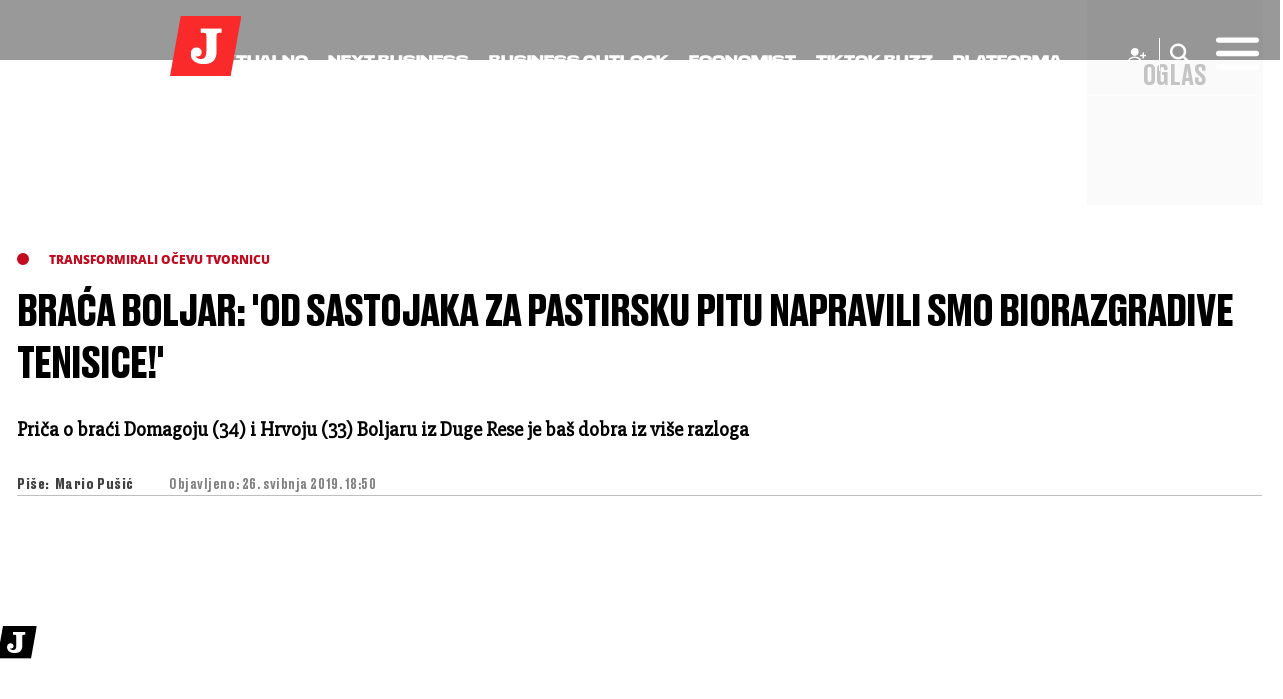

--- FILE ---
content_type: text/html; charset=utf-8
request_url: https://www.google.com/recaptcha/api2/anchor?ar=1&k=6LfPGDApAAAAAF-B4trYeSRIBY1sKMuohONKybjc&co=aHR0cHM6Ly9ub3ZhYy5qdXRhcm5qaS5ocjo0NDM.&hl=en&v=PoyoqOPhxBO7pBk68S4YbpHZ&size=invisible&anchor-ms=20000&execute-ms=30000&cb=7vpn7tt1tiw2
body_size: 48612
content:
<!DOCTYPE HTML><html dir="ltr" lang="en"><head><meta http-equiv="Content-Type" content="text/html; charset=UTF-8">
<meta http-equiv="X-UA-Compatible" content="IE=edge">
<title>reCAPTCHA</title>
<style type="text/css">
/* cyrillic-ext */
@font-face {
  font-family: 'Roboto';
  font-style: normal;
  font-weight: 400;
  font-stretch: 100%;
  src: url(//fonts.gstatic.com/s/roboto/v48/KFO7CnqEu92Fr1ME7kSn66aGLdTylUAMa3GUBHMdazTgWw.woff2) format('woff2');
  unicode-range: U+0460-052F, U+1C80-1C8A, U+20B4, U+2DE0-2DFF, U+A640-A69F, U+FE2E-FE2F;
}
/* cyrillic */
@font-face {
  font-family: 'Roboto';
  font-style: normal;
  font-weight: 400;
  font-stretch: 100%;
  src: url(//fonts.gstatic.com/s/roboto/v48/KFO7CnqEu92Fr1ME7kSn66aGLdTylUAMa3iUBHMdazTgWw.woff2) format('woff2');
  unicode-range: U+0301, U+0400-045F, U+0490-0491, U+04B0-04B1, U+2116;
}
/* greek-ext */
@font-face {
  font-family: 'Roboto';
  font-style: normal;
  font-weight: 400;
  font-stretch: 100%;
  src: url(//fonts.gstatic.com/s/roboto/v48/KFO7CnqEu92Fr1ME7kSn66aGLdTylUAMa3CUBHMdazTgWw.woff2) format('woff2');
  unicode-range: U+1F00-1FFF;
}
/* greek */
@font-face {
  font-family: 'Roboto';
  font-style: normal;
  font-weight: 400;
  font-stretch: 100%;
  src: url(//fonts.gstatic.com/s/roboto/v48/KFO7CnqEu92Fr1ME7kSn66aGLdTylUAMa3-UBHMdazTgWw.woff2) format('woff2');
  unicode-range: U+0370-0377, U+037A-037F, U+0384-038A, U+038C, U+038E-03A1, U+03A3-03FF;
}
/* math */
@font-face {
  font-family: 'Roboto';
  font-style: normal;
  font-weight: 400;
  font-stretch: 100%;
  src: url(//fonts.gstatic.com/s/roboto/v48/KFO7CnqEu92Fr1ME7kSn66aGLdTylUAMawCUBHMdazTgWw.woff2) format('woff2');
  unicode-range: U+0302-0303, U+0305, U+0307-0308, U+0310, U+0312, U+0315, U+031A, U+0326-0327, U+032C, U+032F-0330, U+0332-0333, U+0338, U+033A, U+0346, U+034D, U+0391-03A1, U+03A3-03A9, U+03B1-03C9, U+03D1, U+03D5-03D6, U+03F0-03F1, U+03F4-03F5, U+2016-2017, U+2034-2038, U+203C, U+2040, U+2043, U+2047, U+2050, U+2057, U+205F, U+2070-2071, U+2074-208E, U+2090-209C, U+20D0-20DC, U+20E1, U+20E5-20EF, U+2100-2112, U+2114-2115, U+2117-2121, U+2123-214F, U+2190, U+2192, U+2194-21AE, U+21B0-21E5, U+21F1-21F2, U+21F4-2211, U+2213-2214, U+2216-22FF, U+2308-230B, U+2310, U+2319, U+231C-2321, U+2336-237A, U+237C, U+2395, U+239B-23B7, U+23D0, U+23DC-23E1, U+2474-2475, U+25AF, U+25B3, U+25B7, U+25BD, U+25C1, U+25CA, U+25CC, U+25FB, U+266D-266F, U+27C0-27FF, U+2900-2AFF, U+2B0E-2B11, U+2B30-2B4C, U+2BFE, U+3030, U+FF5B, U+FF5D, U+1D400-1D7FF, U+1EE00-1EEFF;
}
/* symbols */
@font-face {
  font-family: 'Roboto';
  font-style: normal;
  font-weight: 400;
  font-stretch: 100%;
  src: url(//fonts.gstatic.com/s/roboto/v48/KFO7CnqEu92Fr1ME7kSn66aGLdTylUAMaxKUBHMdazTgWw.woff2) format('woff2');
  unicode-range: U+0001-000C, U+000E-001F, U+007F-009F, U+20DD-20E0, U+20E2-20E4, U+2150-218F, U+2190, U+2192, U+2194-2199, U+21AF, U+21E6-21F0, U+21F3, U+2218-2219, U+2299, U+22C4-22C6, U+2300-243F, U+2440-244A, U+2460-24FF, U+25A0-27BF, U+2800-28FF, U+2921-2922, U+2981, U+29BF, U+29EB, U+2B00-2BFF, U+4DC0-4DFF, U+FFF9-FFFB, U+10140-1018E, U+10190-1019C, U+101A0, U+101D0-101FD, U+102E0-102FB, U+10E60-10E7E, U+1D2C0-1D2D3, U+1D2E0-1D37F, U+1F000-1F0FF, U+1F100-1F1AD, U+1F1E6-1F1FF, U+1F30D-1F30F, U+1F315, U+1F31C, U+1F31E, U+1F320-1F32C, U+1F336, U+1F378, U+1F37D, U+1F382, U+1F393-1F39F, U+1F3A7-1F3A8, U+1F3AC-1F3AF, U+1F3C2, U+1F3C4-1F3C6, U+1F3CA-1F3CE, U+1F3D4-1F3E0, U+1F3ED, U+1F3F1-1F3F3, U+1F3F5-1F3F7, U+1F408, U+1F415, U+1F41F, U+1F426, U+1F43F, U+1F441-1F442, U+1F444, U+1F446-1F449, U+1F44C-1F44E, U+1F453, U+1F46A, U+1F47D, U+1F4A3, U+1F4B0, U+1F4B3, U+1F4B9, U+1F4BB, U+1F4BF, U+1F4C8-1F4CB, U+1F4D6, U+1F4DA, U+1F4DF, U+1F4E3-1F4E6, U+1F4EA-1F4ED, U+1F4F7, U+1F4F9-1F4FB, U+1F4FD-1F4FE, U+1F503, U+1F507-1F50B, U+1F50D, U+1F512-1F513, U+1F53E-1F54A, U+1F54F-1F5FA, U+1F610, U+1F650-1F67F, U+1F687, U+1F68D, U+1F691, U+1F694, U+1F698, U+1F6AD, U+1F6B2, U+1F6B9-1F6BA, U+1F6BC, U+1F6C6-1F6CF, U+1F6D3-1F6D7, U+1F6E0-1F6EA, U+1F6F0-1F6F3, U+1F6F7-1F6FC, U+1F700-1F7FF, U+1F800-1F80B, U+1F810-1F847, U+1F850-1F859, U+1F860-1F887, U+1F890-1F8AD, U+1F8B0-1F8BB, U+1F8C0-1F8C1, U+1F900-1F90B, U+1F93B, U+1F946, U+1F984, U+1F996, U+1F9E9, U+1FA00-1FA6F, U+1FA70-1FA7C, U+1FA80-1FA89, U+1FA8F-1FAC6, U+1FACE-1FADC, U+1FADF-1FAE9, U+1FAF0-1FAF8, U+1FB00-1FBFF;
}
/* vietnamese */
@font-face {
  font-family: 'Roboto';
  font-style: normal;
  font-weight: 400;
  font-stretch: 100%;
  src: url(//fonts.gstatic.com/s/roboto/v48/KFO7CnqEu92Fr1ME7kSn66aGLdTylUAMa3OUBHMdazTgWw.woff2) format('woff2');
  unicode-range: U+0102-0103, U+0110-0111, U+0128-0129, U+0168-0169, U+01A0-01A1, U+01AF-01B0, U+0300-0301, U+0303-0304, U+0308-0309, U+0323, U+0329, U+1EA0-1EF9, U+20AB;
}
/* latin-ext */
@font-face {
  font-family: 'Roboto';
  font-style: normal;
  font-weight: 400;
  font-stretch: 100%;
  src: url(//fonts.gstatic.com/s/roboto/v48/KFO7CnqEu92Fr1ME7kSn66aGLdTylUAMa3KUBHMdazTgWw.woff2) format('woff2');
  unicode-range: U+0100-02BA, U+02BD-02C5, U+02C7-02CC, U+02CE-02D7, U+02DD-02FF, U+0304, U+0308, U+0329, U+1D00-1DBF, U+1E00-1E9F, U+1EF2-1EFF, U+2020, U+20A0-20AB, U+20AD-20C0, U+2113, U+2C60-2C7F, U+A720-A7FF;
}
/* latin */
@font-face {
  font-family: 'Roboto';
  font-style: normal;
  font-weight: 400;
  font-stretch: 100%;
  src: url(//fonts.gstatic.com/s/roboto/v48/KFO7CnqEu92Fr1ME7kSn66aGLdTylUAMa3yUBHMdazQ.woff2) format('woff2');
  unicode-range: U+0000-00FF, U+0131, U+0152-0153, U+02BB-02BC, U+02C6, U+02DA, U+02DC, U+0304, U+0308, U+0329, U+2000-206F, U+20AC, U+2122, U+2191, U+2193, U+2212, U+2215, U+FEFF, U+FFFD;
}
/* cyrillic-ext */
@font-face {
  font-family: 'Roboto';
  font-style: normal;
  font-weight: 500;
  font-stretch: 100%;
  src: url(//fonts.gstatic.com/s/roboto/v48/KFO7CnqEu92Fr1ME7kSn66aGLdTylUAMa3GUBHMdazTgWw.woff2) format('woff2');
  unicode-range: U+0460-052F, U+1C80-1C8A, U+20B4, U+2DE0-2DFF, U+A640-A69F, U+FE2E-FE2F;
}
/* cyrillic */
@font-face {
  font-family: 'Roboto';
  font-style: normal;
  font-weight: 500;
  font-stretch: 100%;
  src: url(//fonts.gstatic.com/s/roboto/v48/KFO7CnqEu92Fr1ME7kSn66aGLdTylUAMa3iUBHMdazTgWw.woff2) format('woff2');
  unicode-range: U+0301, U+0400-045F, U+0490-0491, U+04B0-04B1, U+2116;
}
/* greek-ext */
@font-face {
  font-family: 'Roboto';
  font-style: normal;
  font-weight: 500;
  font-stretch: 100%;
  src: url(//fonts.gstatic.com/s/roboto/v48/KFO7CnqEu92Fr1ME7kSn66aGLdTylUAMa3CUBHMdazTgWw.woff2) format('woff2');
  unicode-range: U+1F00-1FFF;
}
/* greek */
@font-face {
  font-family: 'Roboto';
  font-style: normal;
  font-weight: 500;
  font-stretch: 100%;
  src: url(//fonts.gstatic.com/s/roboto/v48/KFO7CnqEu92Fr1ME7kSn66aGLdTylUAMa3-UBHMdazTgWw.woff2) format('woff2');
  unicode-range: U+0370-0377, U+037A-037F, U+0384-038A, U+038C, U+038E-03A1, U+03A3-03FF;
}
/* math */
@font-face {
  font-family: 'Roboto';
  font-style: normal;
  font-weight: 500;
  font-stretch: 100%;
  src: url(//fonts.gstatic.com/s/roboto/v48/KFO7CnqEu92Fr1ME7kSn66aGLdTylUAMawCUBHMdazTgWw.woff2) format('woff2');
  unicode-range: U+0302-0303, U+0305, U+0307-0308, U+0310, U+0312, U+0315, U+031A, U+0326-0327, U+032C, U+032F-0330, U+0332-0333, U+0338, U+033A, U+0346, U+034D, U+0391-03A1, U+03A3-03A9, U+03B1-03C9, U+03D1, U+03D5-03D6, U+03F0-03F1, U+03F4-03F5, U+2016-2017, U+2034-2038, U+203C, U+2040, U+2043, U+2047, U+2050, U+2057, U+205F, U+2070-2071, U+2074-208E, U+2090-209C, U+20D0-20DC, U+20E1, U+20E5-20EF, U+2100-2112, U+2114-2115, U+2117-2121, U+2123-214F, U+2190, U+2192, U+2194-21AE, U+21B0-21E5, U+21F1-21F2, U+21F4-2211, U+2213-2214, U+2216-22FF, U+2308-230B, U+2310, U+2319, U+231C-2321, U+2336-237A, U+237C, U+2395, U+239B-23B7, U+23D0, U+23DC-23E1, U+2474-2475, U+25AF, U+25B3, U+25B7, U+25BD, U+25C1, U+25CA, U+25CC, U+25FB, U+266D-266F, U+27C0-27FF, U+2900-2AFF, U+2B0E-2B11, U+2B30-2B4C, U+2BFE, U+3030, U+FF5B, U+FF5D, U+1D400-1D7FF, U+1EE00-1EEFF;
}
/* symbols */
@font-face {
  font-family: 'Roboto';
  font-style: normal;
  font-weight: 500;
  font-stretch: 100%;
  src: url(//fonts.gstatic.com/s/roboto/v48/KFO7CnqEu92Fr1ME7kSn66aGLdTylUAMaxKUBHMdazTgWw.woff2) format('woff2');
  unicode-range: U+0001-000C, U+000E-001F, U+007F-009F, U+20DD-20E0, U+20E2-20E4, U+2150-218F, U+2190, U+2192, U+2194-2199, U+21AF, U+21E6-21F0, U+21F3, U+2218-2219, U+2299, U+22C4-22C6, U+2300-243F, U+2440-244A, U+2460-24FF, U+25A0-27BF, U+2800-28FF, U+2921-2922, U+2981, U+29BF, U+29EB, U+2B00-2BFF, U+4DC0-4DFF, U+FFF9-FFFB, U+10140-1018E, U+10190-1019C, U+101A0, U+101D0-101FD, U+102E0-102FB, U+10E60-10E7E, U+1D2C0-1D2D3, U+1D2E0-1D37F, U+1F000-1F0FF, U+1F100-1F1AD, U+1F1E6-1F1FF, U+1F30D-1F30F, U+1F315, U+1F31C, U+1F31E, U+1F320-1F32C, U+1F336, U+1F378, U+1F37D, U+1F382, U+1F393-1F39F, U+1F3A7-1F3A8, U+1F3AC-1F3AF, U+1F3C2, U+1F3C4-1F3C6, U+1F3CA-1F3CE, U+1F3D4-1F3E0, U+1F3ED, U+1F3F1-1F3F3, U+1F3F5-1F3F7, U+1F408, U+1F415, U+1F41F, U+1F426, U+1F43F, U+1F441-1F442, U+1F444, U+1F446-1F449, U+1F44C-1F44E, U+1F453, U+1F46A, U+1F47D, U+1F4A3, U+1F4B0, U+1F4B3, U+1F4B9, U+1F4BB, U+1F4BF, U+1F4C8-1F4CB, U+1F4D6, U+1F4DA, U+1F4DF, U+1F4E3-1F4E6, U+1F4EA-1F4ED, U+1F4F7, U+1F4F9-1F4FB, U+1F4FD-1F4FE, U+1F503, U+1F507-1F50B, U+1F50D, U+1F512-1F513, U+1F53E-1F54A, U+1F54F-1F5FA, U+1F610, U+1F650-1F67F, U+1F687, U+1F68D, U+1F691, U+1F694, U+1F698, U+1F6AD, U+1F6B2, U+1F6B9-1F6BA, U+1F6BC, U+1F6C6-1F6CF, U+1F6D3-1F6D7, U+1F6E0-1F6EA, U+1F6F0-1F6F3, U+1F6F7-1F6FC, U+1F700-1F7FF, U+1F800-1F80B, U+1F810-1F847, U+1F850-1F859, U+1F860-1F887, U+1F890-1F8AD, U+1F8B0-1F8BB, U+1F8C0-1F8C1, U+1F900-1F90B, U+1F93B, U+1F946, U+1F984, U+1F996, U+1F9E9, U+1FA00-1FA6F, U+1FA70-1FA7C, U+1FA80-1FA89, U+1FA8F-1FAC6, U+1FACE-1FADC, U+1FADF-1FAE9, U+1FAF0-1FAF8, U+1FB00-1FBFF;
}
/* vietnamese */
@font-face {
  font-family: 'Roboto';
  font-style: normal;
  font-weight: 500;
  font-stretch: 100%;
  src: url(//fonts.gstatic.com/s/roboto/v48/KFO7CnqEu92Fr1ME7kSn66aGLdTylUAMa3OUBHMdazTgWw.woff2) format('woff2');
  unicode-range: U+0102-0103, U+0110-0111, U+0128-0129, U+0168-0169, U+01A0-01A1, U+01AF-01B0, U+0300-0301, U+0303-0304, U+0308-0309, U+0323, U+0329, U+1EA0-1EF9, U+20AB;
}
/* latin-ext */
@font-face {
  font-family: 'Roboto';
  font-style: normal;
  font-weight: 500;
  font-stretch: 100%;
  src: url(//fonts.gstatic.com/s/roboto/v48/KFO7CnqEu92Fr1ME7kSn66aGLdTylUAMa3KUBHMdazTgWw.woff2) format('woff2');
  unicode-range: U+0100-02BA, U+02BD-02C5, U+02C7-02CC, U+02CE-02D7, U+02DD-02FF, U+0304, U+0308, U+0329, U+1D00-1DBF, U+1E00-1E9F, U+1EF2-1EFF, U+2020, U+20A0-20AB, U+20AD-20C0, U+2113, U+2C60-2C7F, U+A720-A7FF;
}
/* latin */
@font-face {
  font-family: 'Roboto';
  font-style: normal;
  font-weight: 500;
  font-stretch: 100%;
  src: url(//fonts.gstatic.com/s/roboto/v48/KFO7CnqEu92Fr1ME7kSn66aGLdTylUAMa3yUBHMdazQ.woff2) format('woff2');
  unicode-range: U+0000-00FF, U+0131, U+0152-0153, U+02BB-02BC, U+02C6, U+02DA, U+02DC, U+0304, U+0308, U+0329, U+2000-206F, U+20AC, U+2122, U+2191, U+2193, U+2212, U+2215, U+FEFF, U+FFFD;
}
/* cyrillic-ext */
@font-face {
  font-family: 'Roboto';
  font-style: normal;
  font-weight: 900;
  font-stretch: 100%;
  src: url(//fonts.gstatic.com/s/roboto/v48/KFO7CnqEu92Fr1ME7kSn66aGLdTylUAMa3GUBHMdazTgWw.woff2) format('woff2');
  unicode-range: U+0460-052F, U+1C80-1C8A, U+20B4, U+2DE0-2DFF, U+A640-A69F, U+FE2E-FE2F;
}
/* cyrillic */
@font-face {
  font-family: 'Roboto';
  font-style: normal;
  font-weight: 900;
  font-stretch: 100%;
  src: url(//fonts.gstatic.com/s/roboto/v48/KFO7CnqEu92Fr1ME7kSn66aGLdTylUAMa3iUBHMdazTgWw.woff2) format('woff2');
  unicode-range: U+0301, U+0400-045F, U+0490-0491, U+04B0-04B1, U+2116;
}
/* greek-ext */
@font-face {
  font-family: 'Roboto';
  font-style: normal;
  font-weight: 900;
  font-stretch: 100%;
  src: url(//fonts.gstatic.com/s/roboto/v48/KFO7CnqEu92Fr1ME7kSn66aGLdTylUAMa3CUBHMdazTgWw.woff2) format('woff2');
  unicode-range: U+1F00-1FFF;
}
/* greek */
@font-face {
  font-family: 'Roboto';
  font-style: normal;
  font-weight: 900;
  font-stretch: 100%;
  src: url(//fonts.gstatic.com/s/roboto/v48/KFO7CnqEu92Fr1ME7kSn66aGLdTylUAMa3-UBHMdazTgWw.woff2) format('woff2');
  unicode-range: U+0370-0377, U+037A-037F, U+0384-038A, U+038C, U+038E-03A1, U+03A3-03FF;
}
/* math */
@font-face {
  font-family: 'Roboto';
  font-style: normal;
  font-weight: 900;
  font-stretch: 100%;
  src: url(//fonts.gstatic.com/s/roboto/v48/KFO7CnqEu92Fr1ME7kSn66aGLdTylUAMawCUBHMdazTgWw.woff2) format('woff2');
  unicode-range: U+0302-0303, U+0305, U+0307-0308, U+0310, U+0312, U+0315, U+031A, U+0326-0327, U+032C, U+032F-0330, U+0332-0333, U+0338, U+033A, U+0346, U+034D, U+0391-03A1, U+03A3-03A9, U+03B1-03C9, U+03D1, U+03D5-03D6, U+03F0-03F1, U+03F4-03F5, U+2016-2017, U+2034-2038, U+203C, U+2040, U+2043, U+2047, U+2050, U+2057, U+205F, U+2070-2071, U+2074-208E, U+2090-209C, U+20D0-20DC, U+20E1, U+20E5-20EF, U+2100-2112, U+2114-2115, U+2117-2121, U+2123-214F, U+2190, U+2192, U+2194-21AE, U+21B0-21E5, U+21F1-21F2, U+21F4-2211, U+2213-2214, U+2216-22FF, U+2308-230B, U+2310, U+2319, U+231C-2321, U+2336-237A, U+237C, U+2395, U+239B-23B7, U+23D0, U+23DC-23E1, U+2474-2475, U+25AF, U+25B3, U+25B7, U+25BD, U+25C1, U+25CA, U+25CC, U+25FB, U+266D-266F, U+27C0-27FF, U+2900-2AFF, U+2B0E-2B11, U+2B30-2B4C, U+2BFE, U+3030, U+FF5B, U+FF5D, U+1D400-1D7FF, U+1EE00-1EEFF;
}
/* symbols */
@font-face {
  font-family: 'Roboto';
  font-style: normal;
  font-weight: 900;
  font-stretch: 100%;
  src: url(//fonts.gstatic.com/s/roboto/v48/KFO7CnqEu92Fr1ME7kSn66aGLdTylUAMaxKUBHMdazTgWw.woff2) format('woff2');
  unicode-range: U+0001-000C, U+000E-001F, U+007F-009F, U+20DD-20E0, U+20E2-20E4, U+2150-218F, U+2190, U+2192, U+2194-2199, U+21AF, U+21E6-21F0, U+21F3, U+2218-2219, U+2299, U+22C4-22C6, U+2300-243F, U+2440-244A, U+2460-24FF, U+25A0-27BF, U+2800-28FF, U+2921-2922, U+2981, U+29BF, U+29EB, U+2B00-2BFF, U+4DC0-4DFF, U+FFF9-FFFB, U+10140-1018E, U+10190-1019C, U+101A0, U+101D0-101FD, U+102E0-102FB, U+10E60-10E7E, U+1D2C0-1D2D3, U+1D2E0-1D37F, U+1F000-1F0FF, U+1F100-1F1AD, U+1F1E6-1F1FF, U+1F30D-1F30F, U+1F315, U+1F31C, U+1F31E, U+1F320-1F32C, U+1F336, U+1F378, U+1F37D, U+1F382, U+1F393-1F39F, U+1F3A7-1F3A8, U+1F3AC-1F3AF, U+1F3C2, U+1F3C4-1F3C6, U+1F3CA-1F3CE, U+1F3D4-1F3E0, U+1F3ED, U+1F3F1-1F3F3, U+1F3F5-1F3F7, U+1F408, U+1F415, U+1F41F, U+1F426, U+1F43F, U+1F441-1F442, U+1F444, U+1F446-1F449, U+1F44C-1F44E, U+1F453, U+1F46A, U+1F47D, U+1F4A3, U+1F4B0, U+1F4B3, U+1F4B9, U+1F4BB, U+1F4BF, U+1F4C8-1F4CB, U+1F4D6, U+1F4DA, U+1F4DF, U+1F4E3-1F4E6, U+1F4EA-1F4ED, U+1F4F7, U+1F4F9-1F4FB, U+1F4FD-1F4FE, U+1F503, U+1F507-1F50B, U+1F50D, U+1F512-1F513, U+1F53E-1F54A, U+1F54F-1F5FA, U+1F610, U+1F650-1F67F, U+1F687, U+1F68D, U+1F691, U+1F694, U+1F698, U+1F6AD, U+1F6B2, U+1F6B9-1F6BA, U+1F6BC, U+1F6C6-1F6CF, U+1F6D3-1F6D7, U+1F6E0-1F6EA, U+1F6F0-1F6F3, U+1F6F7-1F6FC, U+1F700-1F7FF, U+1F800-1F80B, U+1F810-1F847, U+1F850-1F859, U+1F860-1F887, U+1F890-1F8AD, U+1F8B0-1F8BB, U+1F8C0-1F8C1, U+1F900-1F90B, U+1F93B, U+1F946, U+1F984, U+1F996, U+1F9E9, U+1FA00-1FA6F, U+1FA70-1FA7C, U+1FA80-1FA89, U+1FA8F-1FAC6, U+1FACE-1FADC, U+1FADF-1FAE9, U+1FAF0-1FAF8, U+1FB00-1FBFF;
}
/* vietnamese */
@font-face {
  font-family: 'Roboto';
  font-style: normal;
  font-weight: 900;
  font-stretch: 100%;
  src: url(//fonts.gstatic.com/s/roboto/v48/KFO7CnqEu92Fr1ME7kSn66aGLdTylUAMa3OUBHMdazTgWw.woff2) format('woff2');
  unicode-range: U+0102-0103, U+0110-0111, U+0128-0129, U+0168-0169, U+01A0-01A1, U+01AF-01B0, U+0300-0301, U+0303-0304, U+0308-0309, U+0323, U+0329, U+1EA0-1EF9, U+20AB;
}
/* latin-ext */
@font-face {
  font-family: 'Roboto';
  font-style: normal;
  font-weight: 900;
  font-stretch: 100%;
  src: url(//fonts.gstatic.com/s/roboto/v48/KFO7CnqEu92Fr1ME7kSn66aGLdTylUAMa3KUBHMdazTgWw.woff2) format('woff2');
  unicode-range: U+0100-02BA, U+02BD-02C5, U+02C7-02CC, U+02CE-02D7, U+02DD-02FF, U+0304, U+0308, U+0329, U+1D00-1DBF, U+1E00-1E9F, U+1EF2-1EFF, U+2020, U+20A0-20AB, U+20AD-20C0, U+2113, U+2C60-2C7F, U+A720-A7FF;
}
/* latin */
@font-face {
  font-family: 'Roboto';
  font-style: normal;
  font-weight: 900;
  font-stretch: 100%;
  src: url(//fonts.gstatic.com/s/roboto/v48/KFO7CnqEu92Fr1ME7kSn66aGLdTylUAMa3yUBHMdazQ.woff2) format('woff2');
  unicode-range: U+0000-00FF, U+0131, U+0152-0153, U+02BB-02BC, U+02C6, U+02DA, U+02DC, U+0304, U+0308, U+0329, U+2000-206F, U+20AC, U+2122, U+2191, U+2193, U+2212, U+2215, U+FEFF, U+FFFD;
}

</style>
<link rel="stylesheet" type="text/css" href="https://www.gstatic.com/recaptcha/releases/PoyoqOPhxBO7pBk68S4YbpHZ/styles__ltr.css">
<script nonce="V0mCThjKZnFZ6flzljTXDA" type="text/javascript">window['__recaptcha_api'] = 'https://www.google.com/recaptcha/api2/';</script>
<script type="text/javascript" src="https://www.gstatic.com/recaptcha/releases/PoyoqOPhxBO7pBk68S4YbpHZ/recaptcha__en.js" nonce="V0mCThjKZnFZ6flzljTXDA">
      
    </script></head>
<body><div id="rc-anchor-alert" class="rc-anchor-alert"></div>
<input type="hidden" id="recaptcha-token" value="[base64]">
<script type="text/javascript" nonce="V0mCThjKZnFZ6flzljTXDA">
      recaptcha.anchor.Main.init("[\x22ainput\x22,[\x22bgdata\x22,\x22\x22,\[base64]/[base64]/[base64]/KE4oMTI0LHYsdi5HKSxMWihsLHYpKTpOKDEyNCx2LGwpLFYpLHYpLFQpKSxGKDE3MSx2KX0scjc9ZnVuY3Rpb24obCl7cmV0dXJuIGx9LEM9ZnVuY3Rpb24obCxWLHYpe04odixsLFYpLFZbYWtdPTI3OTZ9LG49ZnVuY3Rpb24obCxWKXtWLlg9KChWLlg/[base64]/[base64]/[base64]/[base64]/[base64]/[base64]/[base64]/[base64]/[base64]/[base64]/[base64]\\u003d\x22,\[base64]\\u003d\\u003d\x22,\x22fcKsYRvCo1BbwoTDnz/CpVrDvRInwqzDssKwwo7DiEhsXsOSw4sxMww5wr9Jw6wQO8O2w7MmwqcWIHtVwo5JW8KOw4bDksO/w6gyJsOsw6XDksOQwpEzDzXClsKfVcKVXxvDny8iwqnDqzHCtzJCwpzCt8KYFsKBPQnCmcKjwoE2MsOFw5/[base64]/DgcKGSF/[base64]/CksKbw6hUw4h1w6VcTm3DvWzDhsKHbsOMw5kEw53Dt07Dg8O1OHE5AsOgK8K8L1bCsMOPODofOsOHwo5OHHHDqElHwqAaa8K+BXQ3w4/[base64]/Y8K9HsOrwo3DjU/CnDDClMOFRMO1QA/[base64]/wrzDt2tuw7TCuRjDmC/CgsKAw5x2LG/[base64]/[base64]/DgzHCmR/[base64]/DgsOiw4t7awzDocO+w7jDiBNkUcOuwplew4Baw5snwpXCqT8WSTPDuFrDjcOtZcOEwqtdwqbDhcKpwrDDv8OdKn1CeV3DonAYwrnDkwQ3IcOWO8Khw4fDiMOXwoHDtcKnwo8pS8OnwpTCrcKyd8Kbw7oqXcKRw4bCh8OifMKUDg/CuQHDosO/w45mVFsgdMK2w4/DpsKSwohXwqd1w7UVw6tZwrscwpxfOMKmUGhkw7PDm8Oxw47CrcKzWjMLwpLCosOpw7NkewTCjMKew6IcUMOgRR9VccKlPHw1w7dtHsKpCgJhIMKwwot3bsKwe0PDqEURw6J9w4LDjMOcw4zCjVfDqsKNesKVw6LCjsK5VADDnsKew5/CuzXCvkcdw7jCjC8Lw4FwTRrCocK5w4bDpmfCj0vCnMKwwqRvw6FJw6MkwoJdwoTCgh5pF8KQKMKyw5LCmhQsw70kwpZ4c8OFwr/[base64]/DuMOQw5Fjw6HDjMOPSWPDrQ19wqHCmC09K2wCLMKrWsOFQ3BKw5LDqWUTw43CvipVfcKlMDjDrMOsw5UgwqVww4ogw6nCosOawqvDh2nDg2t/w7YrVMKBRjfDpcOdIcKxFCrDr1o+w7/Cu0rCv8ORw5zCj1xHFyjCvsOww4FjLMKKwohEwqfDhDzDgA00w4UCw7AUwoDDu2xSwrcNKcKsbQYAegfDm8ODRi/Co8OzwpBQwohtw5/CgMOSw5Mre8O5w4siX2rDrMOpw4luwpsnVsKTwplxCsO8wpTCoF7DnUnCocOqwqVlU3oBw41+BcKaak4LwoccPsKvwonDpkw6K8Kca8KaecOhPsO2MSLDvnjDiMKhUMO/DQVGw5F7LAHDvsKtwrweQsKYLsKDw5rDuEfCiy7DtSBGGcKJMsK4woLDtyLCqCVoVTnDqx0nw49Qw6htw4rCs2jDosOvBBLDvcKIwqdmJMKVwqfCp1vCrMOBw6Ypwo4FBMK5BcOnYsK2X8OuR8OMSUvCum3ChMO6w6DDhC/[base64]/[base64]/[base64]/CkUcCbV8gWcOtw5rDj8OkJ8KMw60vIcKwNMKOwrQlwqYPQsK/wpoXwrrCoUsMfn0Gw6DCqHLDocKyDXfCvcOywpBqw4rCrz/[base64]/CiiDDl8KBeX5ow49Ww4ZlAjDDi8OrX2LCsBgiwrV3w7Y+b8O6Uy4Pw7nCjsKyMMKHw4xuw5p7Ux8EVBjDhncODsOESzvDgsOJSMKRcX4JIcOsH8OcwoPDqDXDmsOCwpQAw6RpIEx8w63CjihoZcKOwrxkworCpcK2UhYLw4DCryljwo/CpitaCi7Cr1vDmMKzUR5XwrfDpcO0w4R1wozDsWHDm3PCsVHCo3Ryc1XCgsOxwq19EcKvLj5Xw7Upw5ExwofDjAsGNsO1w4/[base64]/[base64]/CtsORSkjCg8ORbQIvTHh/wojDlsKOQcOyMwzCgcK3AyNFBywhw4NKacKswrjDgsOWwoFBAsOlFGQIwo7CjiRZUcKDwqLCmAgLTjB5w6bDh8OCDcOGw7TCpVZeGsKaGmPDlk7DvmoUw7UNVcOuAcO9wqPChmTDonU4ScO/woNmccKgw63Du8KSwoN4JXpTwpHCr8OQQFR3VDnCshQZa8O/cMKYLGBsw73DmyHDvMK+VcOJAsK4HcO1F8KTeMKywrN/wqpJGCLDpQMCFmfDiyrDuC8ywrMrSwBuWn8mMgnCrMK9VcOXIsKxw7zDpQfCj3/[base64]/worDiHzDrsKww7gOw4kfwqIowoXCpisqfcO6S2IhC8KAw4QpGT4Jw4bCnALCpidTw5LDqU/Dv3jDpEhXw545wrrDoDh6dULDgFbDgsKHw7V5wqBtHcKewpfDqV/Dv8KOw5x7w6bCkMOjw5DCvn3DqMKjw65CFsOxYjDCpcOsw4djSTlyw54gF8OywoHChWfDjcORw5HCvkzCp8O2X1HDrirCmG/CrhhCGcKQe8KfYcKTXsK7w7hxQMKcH1Z8wqpxJcKNw7DDskoEH3Bhbng9w5bDpcKKw7wvVMOiMhAYWR16cMKZPk5AChdcByhPwosXfcOnwrQlwqPCjsODwqomZSNuZsKPw5xIw77DisOuB8OeYsO6wpXCoMOBO0oow4HCv8KQC8OGa8Kcwp/Cs8Oow6NpbVs/VMOydxleYkALw4fCq8Kxa0tKFWVjIsO+wolwwrQ/w4BvwqYJw5XCm3gFMMONw5ojW8OCwpTDhTwDw4vDlW3CvsKNcRnChMOOU3I0w650w59aw6VCRcKRScO/HXPChMOLP8KwVwsxeMO7w7Uuw6x8bMO6TWcmwoLDi0ouC8KdIUzDsm7DrcKcw6vCvWpFRcK1HsO+PhXDlsKRNQDCl8KYYTXDlMOOZWPDhcKSeDPCog/ChhvCqQ3DikrDrDEMwqnCssO4bsK8w7o7wpJpwrPCisK0Onl9BCtSwr3Di8KHw60EwpTCm1nCmTkFGUfDlMOGWUPDnMKDOx/CqMKXSw3DhgXDtMOTKwDCsVrCt8K1woZYSsO6Pg1Pw6dFwrTCqcKRw4Q1DhoawqLDq8KmDsKWwo/[base64]/Cs8Kmw41WwqUWKsKvcE4xwrrCusOvR158WxvCgcK+EHTDuU9QbcOlF8KQfwslwqHDjMOAwr/DgTkbeMOxw47CmsOPw5gMw5ZPw5x/wqPDi8OdW8OlGMOow7EMw5xjKMKZEkN1w7jCtiMew5jCtxwawrXCjnLCtlQfw6jCq8KiwogTKnDDssOqwqpcB8OZa8O7w4hLAsOab2kieGvDgsKTWcOGA8O3MVN0UcOkb8KsTFVVPS3DssOIw7thQcO3X1YPTzJ1w7nCtsOqVGDCgh/DuzfDhC7CssK0w5cIBsO/wqTCvmjCs8OsRwrDml04aw9BasO4acO4cGDDvSV+w5gZFwDDocKyw5vCr8OjJx0mwoDDt1FiEzLCqsKYw6HCsMOYw6rDg8KPwrvDvcObwodMQ3fCrcKbF3s/B8OMw5IOw7/Du8OEw6DDqW7DoMK7wr/CscK8w44wYMK5AUnDvcKRPMKUe8OQw5XDrzQTw5JPwoEGC8KCTRrCksKdw67ChSDDvcOxworDg8OAdSt2w6zCnsKFw6/DtkBbw6FVdMK2w6d8OsKPw5V6w6MBRyBFfFvCjDlZf1xHw6J8wqjDp8KvwovDui5Owoh/wq0QPWEtwo3Di8OSQcO6d8KLXMOxWm8ewopWw7fDhh3CinnCsGs/B8KewqN2K8OAwppvwobDoV7DpUUtwp3DmMO0w7LCjcOWS8OhwofDicKhwppZTcKPJxtaw4jDjsOKwo/Dml8PAzUDH8KqAULDnMKQZAPDvMK2w6PDnsK4w5zCocO5T8O3w7TDkMOHasOxfMKlwokCJg3CuW5Lb8O7w6jCk8KjBMOdS8OMwr4bFl/DvkvDvgIfORUrKQFNEQASwoEiwqYCwpDCi8KlNsKMw5bDoAJVE295ZMKXcwLDhsKtw6TDmMK/eWXCk8OPL2TCl8KVAW7Dng1kwp/CmEU/[base64]/[base64]/Dg24Wwp/CoMKMw4fCuMKewqJ0YAHCvMK9woVoOcOWw6rClQzDp8ODwqPDj014aMOWwooODMKnwo/[base64]/[base64]/DnMOLamXCk1kPwqUfwoXCo8KcLlzDgsK/QEDDscO1wrrCkMOtwqPCg8KtbsKXMFnDucK7N8KRwrYhfkbDn8OBwpUARMOqwo/DoUZUdMOCYcOjwqTCjsKWTBHCj8KXQcK9wqvDk1fCmAHDn8KICBozwo3DjcO7YA4uw5pRwocnNcO9woRUEMKVwp3DsR/DmQx5McOUw7rCiwNDw6HCrA91w5IPw4A/w7BnCn/DkRfCuWTDg8OVS8OoFMKww6/CisKqwrMawqfDrsO8McO4w4BDw7t/TCk7BRl+wr3CqMKHHinDvsKfW8KAIsKeGV/CvMOrwrrDizUqf2fCksOJb8OKwpJ7cjDDmxl5w5vDsmvCiV3Di8KJVMKRTwHDqznCoE7ClsONwozDssORwrrDjXovwpzDo8OGE8O+w7YKRMKrbMKmw7oMAcKPwoJjd8Kfw7XCojkSLDXCrsOuaAxSw68Lw5/ChsKmGMKIwrlaw5zCp8OfCmIACcKdNsOQwoXCrUTCn8K5w6rCmsObZcOZwp/[base64]/w7ACwo/[base64]/w6EFw7HDsUw8w5ICw7NKWQrCq8Klw5jDqcOofMK/CMOqQALDt27DgGHCmMKjEmDCpcK0GR4twrvChzfCjsK7wqzCm2/CtQ8/w6hwT8OGKnljwp0hYgfDn8Kpwr5Sw7oJUBfDrWBawpoKwqLDimTCo8Kww7ZvdjvDtT/DusK7DsKAwqduw7sLZMO2w7vCvA3DlgTDo8KLV8KEFSnDkxkKfcOZFxdDw5/CisOXZzfDn8K7w7FlYgPDhcKyw5LDhcOXwoBwM1TCnSvCn8KoMB1hG8KZM8Knw4/DrMKcA1Y9wq8sw6DCo8OxXsKaUsO+wqwKBw3DkD8TU8OowpIJw4XCoMKwacKawr/DhBptZ3nDnMOaw7DCmBfDu8OFOMOeA8O9HgfDrMOUw53DtMKRwq3DpsK7DC/DqD1Iw4UqcMKzAsOMcinCuDYORxQqwqLCt0hddwZXI8KlB8KHwrccwpNsZsK3ExnDjkjDiMKtUmvDvh1mP8KrwqXCrGrDlcKFw6QndBzCksK9w5vDlgMNwrzDqXbDpsOKw6rCqh7DplzDs8Kuw7FJXMOHOMKXwr16Q3/DglEwYcKvwq8Twq3ClEvDt2DCvMOzwr/[base64]/DonVSwopUJ8O5QGvCoHrCssOmw7hnwqzCjsO/wqrDosKkbmHCk8KJwpgsa8O3wpbDgyEywqMFaAd5wpd2w4/DrsONehcUw4BDw4zDo8K/[base64]/CjDXDtsOGfibDrcKdZsKmbcK4w7/Cr1HDr8OKw6TCkwPCmMOaw73DjcKEw7xnw7l0OcOzGgPCucK3wqbDl2zCksOPw4nDvAckLsOSw5/DtxHDrVDCgcK8SWvDhB7CtsO1HXfClHghUcKgwqbDriYWeCbCg8KKw5IWcUsQwqDDjknDtl0sKVdxwpLCiyk/HWtbFxTDo1FTw57DpEHCvSjDkcKQwpnDhHkewqxUSsOTw5fDvsKOwqHDsWksw7F1w7/DisOFH0RBwqTCr8O3wp/CsxzCkcOHDwV4wrtlUictw6vDukskw5xQw7AUesKiLkEfwpkJI8KewqpUKsKEwpbCpsOSwpoUwoPCicORX8OHw7bDmcO0YMOpTMKVwocPwp3DuC9rKFTCjRRTGx7DpMK+wpLDmsOzwqPCnsOcwo/[base64]/ChwjCpcKCwqVFc8O8w63DoMOmZiHCuB5cwqzDoG5cfcO5wpwASmnDs8KbHE7CtcO5csKLOcKVOcOrCinCqsO1worDjMK8w7rCgHNFw747wo5UwoMNEsKdwp8QeVTCpMOkOVPDvxp8Pll6ZDLDkMKwwprCpsOWwr3Cgn7DuzM+JB/CrDtzE8K/[base64]/Dh8KLfsOFw7LDhcKPwpfDiMOdwpXDksKGw7TCoi3DlEvClcKcwpJ5Z8O4woMlKGHCiQgcZhTDu8OEDsKWYcOhw4fDpGNpQ8KoAEjDlcKXXMO8w7BEwoJhwqBYD8KbwotNccKaSA9pw64Ow4XDvWLDnl01cnLCt0jCrAN3wqxMwq/CkVlJw7vDu8K4wrN9P1/DunDDm8OvMmDCisOxwq8jB8OAwoHCnzE8w643woDChsOKwoEYw5kWf23CkmsTw5VHw6nDtsO9AzvCjXIbJF/Cr8OGwrEXw5TDmC3DocOvw7jCocKEIF0owp1Bw5g7W8OOB8Kxw6jCjsKzwqfCvMO4wroEbGzCtmUOCDFGwqNUDMKVw5xRwo5kwr3DksKSWsOJXzrCtGrDpHnDv8OHWVNNw4vCgMOOCGTCoXJDwr/CrsK3wqPDowwKw6NkCkXCjcOcwrRrwolJwoI6wozCggPDncOJXyLDmisGMG/ClMOtw4nCvsOFNWt/wofDt8Ovw6A9w5RGw6sEIh/CpxbChcKkwrXClcKuw5hxwqvChG/[base64]/FMONXMKvDsONw63CgSMzQ8K3VE8+w7nClx/ChMOWwrHCnDXCuDA/w4BmwpfCi0YAw4LCtcKbwrbCqU/Dk27Dux7Clk5ew5PCpFcdH8OwXhXDpMK3DMKiw5PDlDYId8KJFGDCq07CkxAmw49Aw77CjQLDmnbDk3fChGhZacK3CsOBOsK/QmzDiMKqwq9lwojCjsOGwonCpsKtwrDCoMO4w6vDp8OPw4c7V3xNSEvCgMKYOl9WwrJjw6Ygw4zDgiHCiMK4f2bDtBDDnlXCiFc6Y2/DsVVXWzEcwqgcw7s+civDisOCw43DmsOLOxB0w4t8OsKXw5kdw4dNU8K/woTCvRMjwp0Twq7DvA1Mw5BowrjDsDHDn0PCncOTw6DCmMKSNsOqw7fDpXMkw6obwqlpw5dnd8OCw5ZgE0tKJSzDo0fCqcOxw5LChUXDgMK/XAjDjMKgwo/[base64]/[base64]/[base64]/[base64]/[base64]/cMOpwrhyOsO/wrwaw5xlw5I3e03DssKdWcOeJwPDqMKIw7vCh3MiwqEHDFEZwrzDtxvClcK6w7MywqdxDnvCi8O5QcOUT3IEMcOTw4rCsnHDmUzCncKpW8KVw59Dw6LCoAY2w5kkwoTDg8O5PiU4woBWRsKKUsOOOQ0fw6TDuMO/PHF6wq/[base64]/CgsOcwrFmOyxMPnLCtXpVTU7DlD/DqVdebcKhwoXDhEDCt0RsOMKUw75NLsKNOCLCkMK1wr43AcOVJwLCgcKkwqbDpcO0wpPDjCnDgk5Fby0swqXDs8OORMOMME5EdcOiw49/w5nDrMOWwq/Dt8KtwqvDo8K/[base64]/CnWMZKGXDhcK/AA8lNmzDssOAw6kHw73DqlPDuHbDmjfCo8OdcGF9NE0sLnQdYsKew61fch8iVcOpfcOWH8OGw5ozRhElTzNWw4PCgcOAa0w2AwLDvcKww7hhwqrDlSJXw49nchI/dcKCwq4ROMKWZmBIwqLDoMOFwrRNwplDw44HO8OAw6DChcOyOcO4RllqwqTDuMODw7vDhhrDjlvCi8OdVsOeais0w5/Ch8KXwpMhGWAywpLCvUvCpsOYecKmwrtsXxbChHjCkT9+wqJpXzB5w6kOw5LDm8KnQHHCiQbCi8O5SCHCnhnDg8Opwp9pwq/DiMK3CWrDjFsvDSTDrsOswqLDosOaw4FwV8OnOsKiwoF6Xx4ZV8OywrZ+w7NQFVMaCm4ZYcOhw6UYYVAXVW/Cg8O5KcOkw5vDtnPDiMKHagLCrCjCrnp8YMOPw7xQw63Ci8K6w5pxw4VQw7U7JGY9NlwOL1/Ct8K4acOMRyMgFsKgwqM9csOSwoZnScK4JCEMwqVLCsKDwqfCgMOrWAlow4lWw7XCv0jCmsKAw5M9NBDCucKVw5TChxV0DcKjwqbDvF3Dq8K7wooiw5ZqZ0/CgMOqwo/DpCXDhMOCZsOhSVRtwqzCjGQEXg82wrZ3w7rCocOVwoHDhsOEwr3DqWTChMKjw7Maw5kuw7hvHMKZwr7CiGrCgCLCvTZCBcK4F8KqHVs7w4g1b8KfwrkUwphHfsKlw4IYw4RDUcOlw65VCMOzHcOSw4AIw7YUDMOewr5GRRdWUWRGw5QdYQ/DqHgAwqnDiGnDucKwWivCncKkwo/Ch8OqwrRRwq55IzAaPCx7B8OOw70na1QNw79UY8K3w5bDksOvaB/Dj8Kvw61aCSjCrgIRwpd9woVsGMK1wr7CnBU6RsOjw4kfwrLDtRfClMKKMcOmQMKLPVzCoi3CosOowq/[base64]/AThxUMOxLcK5McOowovCvMKOwrHCksKNN0E0w7tMB8OwwpvCsnQ3ccOUWsOhbsOdwpXCksOxw4XDsW0HSsKzNcO5TWYWwoTCqsOpJcK+Q8KweE4qw6/[base64]/[base64]/[base64]/DklN5wpsVPgbCjcKVw4ZLKcKwUU1Bw7MpTcOawrbClXs7wo7Cj0DDhMOww5kVEDPDvMKZwokLQnPDvsOKAsKbVsOtwoA5wrJsdDHDh8OTfcOmEsOUb3nDoX5rw4HDqsO8TEvCs0LDkS9nwq/DhyQ1AMK9N8Orw6TDjWh3wqrCkkXDlmvCvifDnU3CvHLDo8KxwohPe8KYZHXDmDTCpMO9ccObUnDDm2nCvD/[base64]/[base64]/w60Ew7oAU0tPwodMw79kMBdAw5wPwoPCn8KHwonDkcOgCxjCulnDuMOpw5Aowpdlwpo4w6giw4l/wp7DssO7XMKsbMOTfnkXwo/[base64]/w5s2KcO5wozDisOjcHnDoVrDsMKqPsKIwotNw47DvcKhw6/Dp8KSVlHDmsOlXkDCnsKjwoPCk8OBRjHCpcKTYcO+wr49wpzDgsKObRbDu3NWd8OEwqLCml7DpD1zZmzDncO/RGTCtSDChcOzEhUXPljDlgTCv8KRey3Dl1nDn8OwT8KHwoAVw6rCmMOBwo58w73DjgFbwqvCpxzCszjDs8O/w6k/[base64]/[base64]/CjXlVwozCvm3DqMOKeQRiwoMXfCliw4JzSMKUc8KYw4F3DMOOAh3CulEUHCTDlcKOJcKjU3I7FwHCtcO/M1nCv1rCoHnCskgHwqLDv8OFf8O2wpTDscO3w7XCjlp6woTCvArDg3PCmhNiwocTw7LDvMKAwqjDucOKP8Krw5DDjMK6wozDj34lYEzChMOZQsOywoF7YSJnw7JUKErDosOAw4/DmcOTEgTCnj7DvH3CmcO/[base64]/Cqi3CqGYecjdmw5l7EsKywqbDq8K7wqvDiMKCw4cBw4ZEw4p4w6wpw6zCiwfChcKqcMOtbElnKMKmwox8HMOuMDgFR8OAdljCgEkQw7xLZMKPd33ClTfCv8KjDMOgw6fCq2fDtCnCgS5VKcK1w6bChEVjanbCssKWNMKLw48vw61/w5HCu8KsCycfCWApPMK2YMKHPcK2ScO+SgVgDDkwwr0YMcKuP8KTccOcwrrDg8O0w5MBwonChwwSw6g3w6PCk8KoesKrAVoawqTCpB5GWXBMRi4lw4ZmRMK0w4HDvxfDt1LCpG0NA8OlDcKuw4nDk8KbWD3Ci8K2b37Dj8O/BcOVSgJrI8OcwqzDncKow77CgmfDssOvP8Kiw4jDkMKbRMKsGsKIw6t8NU8Qw5bCvH3Co8OZT2rDmFPCqU4sw5jCuxVqMcKlwr7Chk/[base64]/CgF47w5NVwqd1S8OBwpPCk8OiYWl1PmfDnGthwo3DhcKOw4BWUXrDlmoqw7ljZcO8w4fCuEU+wrgtV8O9woJawoUqTBB2wqoSaTs6Dy/[base64]/CqElkUTDDmsOBw5V5w6YwwosCwpvCqSIeYj5YHm5maMOfN8One8Kpwp/[base64]/[base64]/w4F1w7HDk8OqZMKdCUJAQsOhw7zDlcK7w6/[base64]/c3Jhd2bDohTCi8OwwoDDtiI2w6HDlcKdXsKkc8OAA8KEwobCj3rDkMOHw4Brw5pywqvCq2HCgiArCMKqwqnCl8KwwqctfMOPwoLCv8OJNzXDrUbDhiLDuwwtbnXCmMOewq1af2bDiREoL2QLw5BKw5PCrktFdcOEwr9JYsKwOzM9wqd/N8K9w65dwqhsADlYcsOiwpF5VnjDrMKEEMKcw4UJJcOnw5g+aHXCkFbCjTjCqxPDjmlGw7cCT8OKw4Y9w4IyWELCkMOIVMKZw63DjF/DowR8w7fCsG7DvEjCr8O1w7XCjAIReWrCqcOMwr0jwo9XJMKnG1HCl8KSwrPDsj0IE3bDgcK7w7NzEH/CksOlwql4w6XDpcOKIkN7X8KYw5Bwwq/DhcKgKMKXw57Co8KXw4ljcX9mw4HCvBnCmMKUwoLCqcK8csO+w7bCvhdWw77CtnQww4DCiSQBwoFew57DullrwqgHw4LDk8OhZzrCtHPChwDDtSEkw5HCiVDDpCTCtk/CvcK1wpbCpXpPLMO1wrPDn1RtwqjDiEbCvAnDhsOrYsKVfizCh8Onw5XCs3vDrT9wwq5fwp/CsMKGLsKiAcORccO9w6t8w59Tw54xwoI8wp/Di3/Ds8K3wpnDhcKiw4DCgsOUw7hkHwHDvFFgw7YiF8OWwrFjWcO9fT5YwpwewpNrwp/Dr1DDrinDmnvDlGoQXS9/G8KselTCs8ONwr1aAMOWAMOqw7jCsHvDi8OYTcKsw789woVhFhEmw6FjwocYE8OVPcOReEpVwoDDn8OwwqzCr8OLA8OYw4DDjMKgZMKsGFHDnBHDuTHCjXTDtsKnwojDpMOWw5XCuThEeQQzY8Kgw47CgBYQwql2Z03DnBTDv8OgwoPCgAfDvXbCnMKkw53CgcKgw7/DkBkPccO9aMKdDD3DjQbDrEfDucOHRDzDqQJHwodYw5HCocKtJANfwrgUw7LChGzDrlTDvhzDiMOKWRzCj2ksN2spwrc5w5zDk8K0eAx0wp0hS3t5bG1NQiLDsMO/w6nDsXHDqU1pNB9cwqPCs2vDtTLCo8K3H3zDk8KpZSvCq8KUKioCBDcyJipkHGbDsTRLwptEwqtPPsO/QsK5wqTCqRhQFcO6XGnCk8KUwpTClMOXwqjDgMOrw73DlhjDv8KFFMKew6xgw4HChCnDvADDvkwiwohFC8OVT2jDjsKBwrhKGcKHIlvCoiUdw6HDt8OudsK0wo5MPMOiwrZ3JsOGw7MeMMKEN8OZe3swwqbCuTPDqcKUIMK1w6nCh8OQwoZMw4/DqTXCscK1w4bDhUHDvMKDw7Zhw7fDiAl7w7l+DknDjMKZwqbCkjIcY8K7dsKpKjhpIFvDhMK2w6LCm8KqwotVwpDDucOfaDsOwo7CnEjCp8KkwpUIEcKIwonDkcKZAVrDssKiaXrCnH8Bwo/DoS8uw5pTwrICw74mwo7Do8OgHcK/w4tSdDYeX8Oxw45uwq4NPxlgGTTDoHnChEpMw67DryA0Pl0jw4hqwovDq8OkKsONw6DCmcK9WMO9N8O4w4sEw7vCgkpBw5pewrE2E8OKw5LCmMK7bUbCpcO4wolDYMOAwrjCksKGEsOdwqRuTjPDixopw5bCjyLDpMO9NsOmaRBjw6fChyI6wqU/RsK0KHzDqMK7w7UOwozCt8K4acOzw6oRJ8KfOMKvw6Iyw5xGw7vDt8K8wpRlw7DDssKcw7HDjcKfE8OZw4cQC3NPUMK7aiXCp37ClwTDisKyVXYywrlTw50Ww7/CqXBGwq/ClMO+wrM+R8OMw6zDmhwzw4ddDF7Dlzk3w5JVHgJURCPDui9ZMWFuw5RFw4F/[base64]/[base64]/[base64]/DhcKUw7EXwoRjw4bCtcKIw5nDpRbDpMKHR3JYIlsywqpwwrkwfsOSw6XDk3snOxPDgcOVwrhYwpcxXcKyw6hDIi3CuC16w54ewr7Cr3LChR9twpjCvnTCnT3Du8Ovw4siOykMw6wnHcKxccOXw4/Cth3CtTXCgGzDoMKpw7/Dt8KsVMOVGMOZw65mwrkyN1YUbsOAH8KEwrcPcnhaHG54XMKxPVtqczfChMKUwo8Aw40CF0rCv8OPRMO8V8KUw57DqsOLMBNpw6rDqVh9wrt6IMK6fcK/wofCmF3CsMOVVcKhwqNmagDCucOswrl8wos0w4vCgcOJb8K1am9zZcKgw4/[base64]/Rn8owqFRcjfDpg4EYmTDtGbCgcKNworCtsOzwoAKd0DDi8Kww7zDjVYIwrxmE8KOw6HDjjjCiT1+MsOtw74tHgIpC8OYMMKdJhrDmBHDgD4bw43Cnlx4w4XDsS5tw4TDhjoHVhQVKH/[base64]/DocKrw4jDncOqMysZfxfDqMO7TULDsR0zwqcEwrNpF3LDm8OLw4FeRXJmBsK+w41GAMOsw4t3NXB0AinDu28qQMOIwp1gwpPDvCPCpcOTwodKTMKlPEl3LGAhwqXDpcOxQ8Kxw43DmyJbV0vCuGcdwrJYw7LCikFfUBFlwrfCqjksQ3IhF8OmHcOgw7Qkw4/[base64]/CucOMw4fCnsKkQMOoUcKeVXJYw4dSw6DCmnU4QcOZSwDCninChMKGFUbCncKmFsKNVFBPEsOvA8OfKGHDqSF4wrggwo0tGcO9w4jChMK4wrTCp8OKw4kAwrRhw7rCumDCksO1wpvCjBPCuMOJwpYOXsKwFjXCh8O0D8KzMMObwoHClQvCh8K5R8KFA3sLw6/DlsKWw4gHNsKQw5/[base64]/CuCR/[base64]/[base64]/CmCjCo8Kmw7XDq8KnPE9mwp9dw7YdAMK0NsORwpDCiHRFw4DDiTBqw6HDnwDCjEk5w5QlNcOVR8Kaw6YwajXDlzAVAMKCGFLCrsK4w6Blwo5vw5wlwqDDjMKrw4HCvVXDhyBJWcOOR3dNZG/DomFOwrvCvAvCrcOrJhc9w6NhJFwAw7LCjcO3fUnCnVNxDcOvMsKCNcKudMOZwp54wqfCjBESJEvDnXrDsCbCgWtUC8O4w5FZUsOwAFtOwrPDusK7JXltdsKdCMOewpHCpA/ChRkJGlZ8wofCn2/CpjHDh0MuDhBPw6vCm0jDlMOFw4wNw6lzZ1Vfw5waDUJcMMOJw5Mbw609w45bwonDjMK7wovDoQDDj37DusOXNBxqZkzDg8OKwqbCulHDtRtsdDTDv8OfQcOuw45aRcKmw5vCssKiIsKXWsObwqwCw4ZBw7QdwpDCoRXCkn88dcKiw4FSw6MRInREwoEiwqnDgsKRw4/Dh01GY8KAwoPClX9Kw4XDn8OaD8KPFnrCpTbDlSbCpsKrS0HDocOBL8O0w6p+fhAZewnDrsOlRWrDlF0bfDVbLXPCrmHDpMO1HcOkA8KCVX7DmQDCgCHDtHR+wrkBGcOJRMOMwqnCkUkMf0rCusKwGgB3w5FYwokIw7QkQAIiwpx4NBHCkjDCtk9/wpzCucKow4dAwqLDt8OAWS1oXsKebsKiwpxiUsOqw4lWEXk0w4fCrRcXWMO1SsK/C8OpwoADfcKtw7PCgiUTA0cPWMOiDcKUw7EuNEnDq1kZKcOmwp7Dg13DlRlSwqHDjRjCvsKyw4TDvTAWcHhfFMO7wq05A8KQw6jDl8K+woTClDsNw5BvXGFzX8Ojw7fCtFYRIsOjwqXCgkc7BUrCnm1JbsO0UsKydw/CmcO7R8KSw4oBwqzDkyjDjQ5zFj5uO1TDusO2KG/[base64]/DEw9bgTCqSRHX8OEB08Mwq3CslBwwqvDilHChkfDvMKTwqXClsOYPcKNb8K+KTHDjn/CoMKnw4DCi8K/Hy3CvsO1CsKVw5/DtHvDisKhT8KTMkhpKC5lEMOHwonCulDCgcO2M8OjwobCrgLDiMOIwrUawpxtw5sII8KDCiXDscOpw5vCosOew7o+w6YlBz/[base64]/[base64]/[base64]/[base64]/[base64]/w5A/w7rCusKtwo7CrcKWw6/CvQDCoXnDhsKxAwo+XAYOwrrCu3fChGDChyPCtMKxw7IWwq48w5V2dn9IVDzCsEYTw7lY\x22],null,[\x22conf\x22,null,\x226LfPGDApAAAAAF-B4trYeSRIBY1sKMuohONKybjc\x22,0,null,null,null,1,[21,125,63,73,95,87,41,43,42,83,102,105,109,121],[1017145,768],0,null,null,null,null,0,null,0,null,700,1,null,0,\[base64]/76lBhnEnQkZnOKMAhmv8xEZ\x22,0,0,null,null,1,null,0,0,null,null,null,0],\x22https://novac.jutarnji.hr:443\x22,null,[3,1,1],null,null,null,1,3600,[\x22https://www.google.com/intl/en/policies/privacy/\x22,\x22https://www.google.com/intl/en/policies/terms/\x22],\x22mD2mGqr6P6h0SJWgqG5zU+nVmKb4FqhvM6qfFabGsZI\\u003d\x22,1,0,null,1,1768783810949,0,0,[225],null,[220,175,88,110,73],\x22RC-0Bnn9CoZVC6_nw\x22,null,null,null,null,null,\x220dAFcWeA5uM1oGg1MbkWF0aAwC4UBevwqXR8PJ-4LdMGrtYKGfNEOkQj53s7PcOvvCkZJPIU_T51w1v-cIIx_peXYTp-buBKkObQ\x22,1768866611083]");
    </script></body></html>